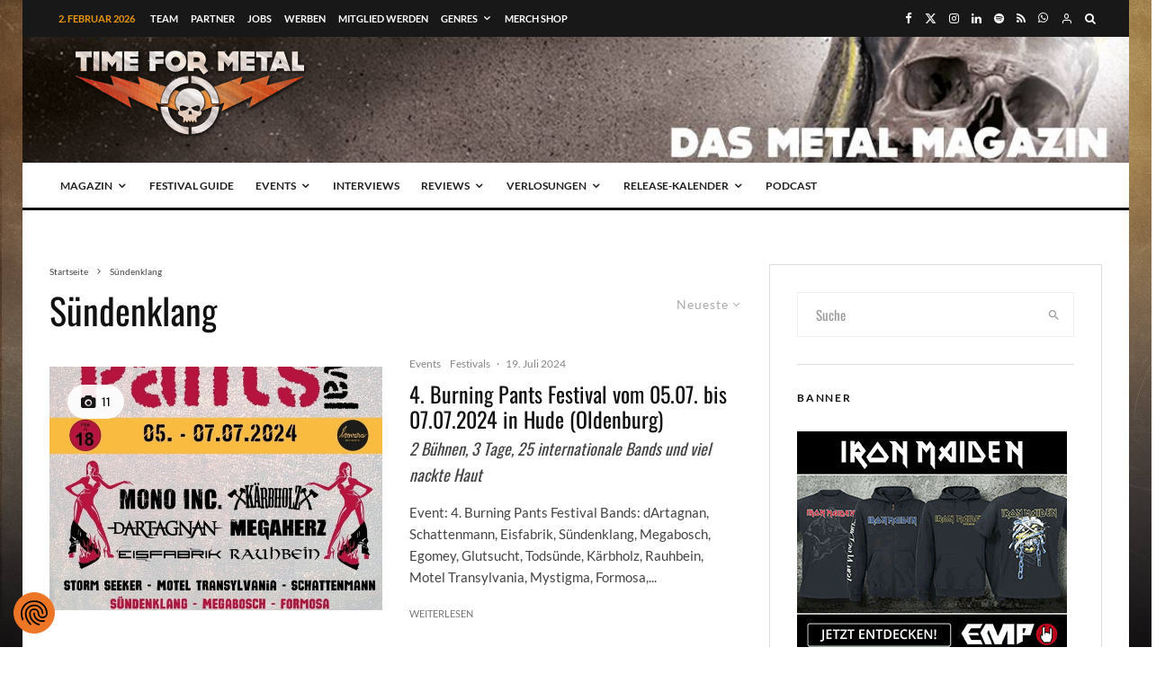

--- FILE ---
content_type: text/html; charset=utf-8
request_url: https://www.google.com/recaptcha/api2/aframe
body_size: 266
content:
<!DOCTYPE HTML><html><head><meta http-equiv="content-type" content="text/html; charset=UTF-8"></head><body><script nonce="dtijpnQh3BZinfYywfweYA">/** Anti-fraud and anti-abuse applications only. See google.com/recaptcha */ try{var clients={'sodar':'https://pagead2.googlesyndication.com/pagead/sodar?'};window.addEventListener("message",function(a){try{if(a.source===window.parent){var b=JSON.parse(a.data);var c=clients[b['id']];if(c){var d=document.createElement('img');d.src=c+b['params']+'&rc='+(localStorage.getItem("rc::a")?sessionStorage.getItem("rc::b"):"");window.document.body.appendChild(d);sessionStorage.setItem("rc::e",parseInt(sessionStorage.getItem("rc::e")||0)+1);localStorage.setItem("rc::h",'1770050397164');}}}catch(b){}});window.parent.postMessage("_grecaptcha_ready", "*");}catch(b){}</script></body></html>